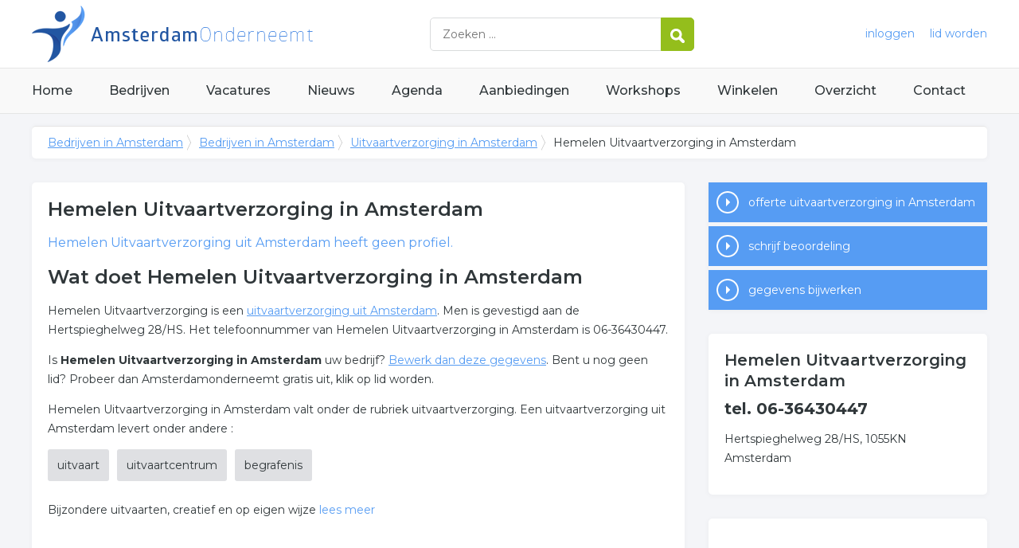

--- FILE ---
content_type: text/html; charset=utf-8
request_url: https://www.amsterdam-onderneemt.nl/bedrijf/hemelen-uitvaartverzorging-151951
body_size: 5455
content:


<!DOCTYPE HTML>

<html lang="nl">
<head>
    <meta http-equiv="content-type" content="text/html; charset=utf-8">
        <title>Hemelen Uitvaartverzorging in Amsterdam</title>
    <meta name="description" content="Hemelen Uitvaartverzorging in Amsterdam">
    <meta name="keywords" content="Hemelen Uitvaartverzorging in Amsterdam">
    <meta property="og:title" content="Hemelen Uitvaartverzorging in Amsterdam"> 
    <meta property="og:description" content="Hemelen Uitvaartverzorging in Amsterdam">
    <meta property="og:locale" content="nl_NL">
    <meta property="og:url" content="https://www.amsterdam-onderneemt.nl/bedrijf/hemelen-uitvaartverzorging-151951">
    <meta property="og:site_name" content="Amsterdamonderneemt">
    <meta property="og:type" content="article">
    <meta property="og:image" content="https://www.amsterdam-onderneemt.nl/images/amsterdam.png">
    <meta name="twitter:card" content="summary">
    <meta name="twitter:site" content="@onderneemtgroep">
    <link rel="shortcut icon" href="/favicon.png" type="image/x-icon">
    <meta name="viewport" content="width=device-width, initial-scale=1.0">
    <meta name="robots" content="All" />
    <meta name="author" content="nlonderneemt bv">
    <link href="/css/compressed.amsterdam.css" rel="stylesheet" type="text/css" media="screen">
    
    <link rel="alternate" title="nieuws feed" type="application/rss+xml" href="https://www.amsterdam-onderneemt.nl/rss/nieuws.rss" />
    <link rel="alternate" title="bedrijven feed" type="application/rss+xml" href="https://www.amsterdam-onderneemt.nl/rss/bedrijven.rss">
    <link rel="alternate" title="vacature feed" type="application/rss+xml" href="https://www.amsterdam-onderneemt.nl/rss/vacatures.rss">
    <link rel="canonical" href="https://www.amsterdam-onderneemt.nl/bedrijf/hemelen-uitvaartverzorging-151951">
    
    <link rel="amphtml" href="https://www.amsterdam-onderneemt.nl/bedrijf/hemelen-uitvaartverzorging-151951.amp">
    
    <!--[if lt IE 9]>
	    <script src="https://html5shiv.googlecode.com/svn/trunk/html5.js"></script>
    <![endif]-->
    <script>
        (adsbygoogle = window.adsbygoogle || []).push({
            google_ad_client: "ca-pub-2253200235204770",
            enable_page_level_ads: true
        });
    </script>
</head>

<body itemscope itemtype="http://schema.org/WebPage">
    <header>
        <div class="container">
            <a href="/" class="logo">Bedrijven in Amsterdam</a>
            <form action="/zoeken" method="post">
                <input name="keyword" id="keyword" placeholder="Zoeken ..." type="text" class="clear" />
                <button class="button">
                    <img src="/images/icon-search.png" alt="Zoeken" />
                </button>
            </form>
            <div class="headerlinks">
                
                <a href="/inloggen" rel="nofollow" class="inloggen">inloggen</a>
				<a href="/aanmelden" rel="nofollow" class="lid-worden">lid worden</a>
                
            </div>
            <span class="toggle-nav">&#9776;</span>
        </div>
    </header>

    <nav>
        <div class="container">
            <ul>
                <li><a href="/" class="home">Home</a></li>
                <li><a href="/bedrijven">Bedrijven</a></li>
                <li><a href="/vacatures">Vacatures</a></li>
                <li><a href="/nieuws">Nieuws</a></li>
                <li><a href="/agenda">Agenda</a></li>
                <li><a href="/aanbiedingen">Aanbiedingen</a></li>
                <li><a href="/workshops">Workshops</a></li>
                <li><a href="/winkelen">Winkelen</a></li>
                <li><a href="/sitemap">Overzicht</a></li>
                <li><a href="/contact">Contact</a></li>
            </ul>
        </div>
    </nav>

    <div id="content" class="container clearfix">
        <div id="breadcrumb" itemprop="breadcrumb">
            
                <ul>
					<li><a href="/">Bedrijven in Amsterdam</a></li>
					<li><a href="/bedrijven">Bedrijven in Amsterdam</a></li>
                    <li><a href="/bedrijven/uitvaartverzorging-amsterdam">Uitvaartverzorging in Amsterdam</a></li>
                    <li>Hemelen Uitvaartverzorging in Amsterdam</li>
				</ul>

        </div>

        <div id="column-full">
            <article>
                
        <div id="profile" class="block" itemscope itemtype="http://schema.org/LocalBusiness">
            <h1><span itemprop="name">Hemelen Uitvaartverzorging</span> in Amsterdam</h1><meta itemprop="telephone" content="06-36430447" /><div itemscope itemtype="http://schema.org/PostalAddress"><meta itemprop="streetAddress" content="Hertspieghelweg 28/HS" /><meta itemprop="postalCode" content="1055KN" /><meta itemprop="addressLocality" content="Amsterdam" /><meta itemprop="addressCountry" content="NL" /></div><p class="intro"><span itemprop="name">Hemelen Uitvaartverzorging</span> uit Amsterdam heeft geen profiel.</p><h2>Wat doet Hemelen Uitvaartverzorging in Amsterdam</h2><p>Hemelen Uitvaartverzorging is een <a href="/bedrijven/uitvaartverzorging-amsterdam">uitvaartverzorging uit  Amsterdam</a>. Men is gevestigd aan de Hertspieghelweg 28/HS. Het telefoonnummer van Hemelen Uitvaartverzorging in Amsterdam is 06-36430447.</p><p>Is <strong>Hemelen Uitvaartverzorging in Amsterdam</strong> uw bedrijf? <a href="/bedrijf/hemelen-uitvaartverzorging-151951/bewerk" rel="nofollow">Bewerk dan deze gegevens</a>. Bent u nog geen lid? Probeer dan Amsterdamonderneemt gratis uit, klik op lid worden.</p><p>Hemelen Uitvaartverzorging in Amsterdam valt onder de rubriek uitvaartverzorging. Een uitvaartverzorging uit Amsterdam levert onder andere :</p><ul id="keywords"><li><a href="/trefwoord/uitvaart-amsterdam">uitvaart</a></li><li><a href="/trefwoord/uitvaartcentrum-amsterdam">uitvaartcentrum</a></li><li><a href="/trefwoord/begrafenis-amsterdam">begrafenis</a></li></ul><div id="omschrijving"><p>Bijzondere uitvaarten, creatief en op eigen wijze  <a class="expand">lees meer</a></p> <div class="expandable"><p>Bijzonder, creatief en op eigen wijze vormen samen waar ik voor sta. Zo kan ik de uitvaart verzorgen die jij wenst voor je geliefde of voor jezelf. </p><p>Bijzonder zijn de mensen voor wie ik werk. Ze zijn echt, kleurrijk en eigenzinnig. Ze hebben prachtige ideeën, maar weten niet altijd goed hoe deze uit te voeren.
Hoe geef je uiting en vorm aan het leven van je geliefde en hoe laat je hem of haar weer even aanwezig zijn tijdens de uitvaart? Creativiteit stimuleert je om hier over na te denken. Ik help je door te luisteren, te kijken, vragen te stellen en suggesties aan te reiken.
We werken samen op geheel eigen wijze, waarbij de eigen inbreng belangrijk is. Want zo wordt de uitvaart het persoonlijke en creatieve afscheid waarin het leven van je geliefde wordt beleefd, gevierd en herdacht.</p><p>Als je veel zelf wilt regelen kan ik je begeleiden. Ik geef advies over de mogelijkheden en we maken  afspraken over wat jij wilt doen en welke taken ik uitvoer. Het belangrijkste is dat je de uitvaart kan organiseren naar je eigen idee én dat je houvast hebt en tijd hebt om te rouwen. Ik ben je houvast.</p><p>Ik ben  gespecialiseerd in uitvaartzorg voor mensen met een verstandelijke beperking.
Het is belangrijk dat mensen met een verstandelijke beperking worden betrokken bij een afscheid, in overleg met familie en begeleiders,  aangepast aan hun niveau. Zo kunnen ze afscheid nemen op hun eigen manier en in hun eigen tempo en het verlies verwerken.
De elementen van een uitvaart verschillen niet. Wat wel verschilt is de benadering: wat kan wel, wat kan niet, hoe praat je, hoe leg je uit wat er gebeurt en gaat gebeuren, hoe maak je taboes bespreekbaar. Elke groep vraagt om een andere benadering en daar is goed overleg voor nodig tussen familie, begeleiders en uitvaartleider. “</p><p>Wanneer je ziek bent en niet lang meer zult leven kan een voorgesprek veel rust geven. Ik kom dan met jou en/of je partner/familie praten over je wensen voor je afscheid. Je wensen leg ik vast en ik zorg er voor dat de begrafenis of crematie wordt verzorgd zoals we hebben besproken.</p><p>De periode tussen overlijden en uitvaart is een hectische tijd waarin je veel keuzes moet maken. In de gehele periode ben ik jouw aanspreekpunt, houd ik het overzicht en zorg ik voor rust. </p><p>Ik werk samen met diverse makers en leveranciers. Hierdoor heb je een brede keuze aan producten en diensten die net even anders is dan je misschien gewend bent of waarvan je niet wist dat het kon of mocht. 
</div></p></div>
        </div>

        <div id="review" class="block">
            <p class="title">Schrijf een beoordeling, win een iPad</p>
            <p>Uw mening is belangrijk. Geef een beoordeling en win een iPad. <a href="/bedrijf/hemelen-uitvaartverzorging-151951/beoordeling" class="button">schrijf review</a></p>
        </div>

        
        
        
   
       <div id="companies" class="block"><h2 class="title">Ander uitvaartverzorging</h2><ul><li class="clickable"><p class="logo"><img src="/images/logo/t-funeral-quest-uitvaartbegeleiding-logo.png" alt="Funeral Quest Uitvaartbegeleiding logo" /></p><p class="title"><a href="/bedrijf/funeral-quest-uitvaartbegeleiding-231082">Funeral Quest Uitvaartbegeleiding</a></p><p class="description">Met respect afscheid nemen van de overledene.. Trefwoorden van Funeral Quest Uitvaartbegeleiding : rouwrituelen,  uitvaart verzorging,  regelzaken overlijden,  verzorgen rouwvervoer,  verzorgen rouwstukken,  persoonlijk afscheid,  waardevol afscheid,  uitvaartbegeleiding,  begraven,  cremeren, .</p><p class="contact">tel. 06-81818469, Bogortuin 93, 1019 PE in Amsterdam</p><p class="actions"><a href="/bedrijf/funeral-quest-uitvaartbegeleiding-231082" class="profile">Meer over Funeral Quest Uitvaartbegeleiding</a> <a href="/bedrijf/funeral-quest-uitvaartbegeleiding-231082/contact" class="contact" rel="nofollow">contact</a> <a href="/bedrijf/funeral-quest-uitvaartbegeleiding-231082/website" class="website" rel="nofollow" target="_blank">website</a></p></li></ul></div> 


            </article>
        </div>
        <div id="sidebar">
            
                <div id="actions" class="block"><ul><li><a href="/offerte/uitvaartverzorging-amsterdam" class="button quote">offerte uitvaartverzorging in Amsterdam</a></li><li><a href="/bedrijf/hemelen-uitvaartverzorging-151951/beoordeling" class="button review">schrijf beoordeling</a></li><li><a href="/bedrijf/hemelen-uitvaartverzorging-151951/bewerk" class="button editcompany" rel="nofollow">gegevens bijwerken</a></li></ul></div><div id="contact" class="block"><h3>Hemelen Uitvaartverzorging in Amsterdam</h3><p class="phone">tel. 06-36430447</p><p>Hertspieghelweg 28/HS, 1055KN Amsterdam</p></div><div id="adblock" class="block adblock"><!-- NL responsive -->
<ins class="adsbygoogle"
     style="display:block"
     data-ad-client="ca-pub-2253200235204770"
     data-ad-slot="7706392267"
     data-ad-format="auto"></ins>
<script>
(adsbygoogle = window.adsbygoogle || []).push({});
</script></div>
			

        </div>
    </div>


    <footer>
        <div class="container clearfix">
            <ul class="column">
                <li class="head">Bedrijven</li>
                <li><a href="/bedrijven">Bedrijven in Amsterdam</a></li>
                <li><a href="/bedrijven/nieuw">Nieuwe bedrijven</a></li>
                <li><a href="/bedrijven/actief">Meest actieve bedrijven</a></li>
            </ul>
            <ul class="column">
                <li class="head">Overzichten</li>
                <li><a href="/aanbiedingen">Aanbiedingen in Amsterdam</a></li>
                <li><a href="/agenda">Agenda in Amsterdam</a></li>
                <li><a href="/nieuws">Nieuws uit Amsterdam</a></li>
                <li><a href="/vacatures">Vacatures in Amsterdam</a></li>
            </ul>
            <ul class="column">
                <li class="head">In de buurt</li>
                <li><a href="https://www.purmerendonderneemt.nl" target="_blank" rel="nofollow">Bedrijven in Purmerend</a></li><li><a href="https://www.amstelveenonderneemt.nl" target="_blank" rel="nofollow">Bedrijven in Amstelveen </a></li><li><a href="https://www.haarlemonderneemt.nl" target="_blank" rel="nofollow">Bedrijven in Haarlem</a></li><li><a href="https://www.almereonderneemt.nl" target="_blank" rel="nofollow">Bedrijven in Almere</a></li>
            </ul>
            <ul class="column">
                <li class="head">Contact</li>
                <li><a href="/contact" rel="nofollow">Contact opnemen</a></li>
                <li><a href="/aanmelden" rel="nofollow">Gratis lid worden</a></li>
            </ul>
            <a href="/aanmelden" class="banner" rel="nofollow">gratis lid worden</a>
        </div>
    </footer>

    <div id="footerbar">
        <ul class="container">
            <li><a href="/">Home</a></li>
            <li><a href="/zoeken" rel="nofollow">Zoeken</a></li>
            <li><a href="/sitemap">Sitemap</a></li>
            <li><a href="/rss" rel="nofollow">Rss Feeds</a></li>
            <li><a href="/links">Links</a></li>
            <li><a href="/privacy" rel="nofollow">Privacy</a></li>
            <li><a href="/inloggen" rel="nofollow">Inloggen</a></li>
            <li><a href="/contact" rel="nofollow">Contact</a></li>
        </ul>
    </div>

    <script type="text/javascript" src="https://ajax.aspnetcdn.com/ajax/jQuery/jquery-3.4.1.min.js"></script>
    <script type="text/javascript" src="https://ajax.aspnetcdn.com/ajax/jquery.migrate/jquery-migrate-3.0.0.min.js"></script>
    <script type="text/javascript" src="https://ajax.aspnetcdn.com/ajax/jquery.ui/1.12.1/jquery-ui.min.js"></script>

    
    <script type="text/javascript" src="https://maps.googleapis.com/maps/api/js?key=AIzaSyCztOcjX4rsObGZu66dNLztPXNpvouzSFA&amp;callback=initMap"></script>
    
    <script type="text/javascript" src="/js/compressed.js"></script>
    
    <!-- Google Analytics -->
    <script>
        (function (i, s, o, g, r, a, m) {
        i['GoogleAnalyticsObject'] = r; i[r] = i[r] || function () {
            (i[r].q = i[r].q || []).push(arguments)
        }, i[r].l = 1 * new Date(); a = s.createElement(o),
            m = s.getElementsByTagName(o)[0]; a.async = 1; a.src = g; m.parentNode.insertBefore(a, m)
        })(window, document, 'script', '/js/google-analytics.js', 'ga');

        ga('create', 'UA-7534329-11', 'auto');
        ga('send', 'pageview');
    </script>
    <!-- End Google Analytics -->
    <script async src="//pagead2.googlesyndication.com/pagead/js/adsbygoogle.js"></script>
    <!-- Go to www.addthis.com/dashboard to customize your tools -->
    <script type="text/javascript" src="//s7.addthis.com/js/300/addthis_widget.js#pubid=nederlandonderneemt"></script>
</body>
</html>


--- FILE ---
content_type: text/html; charset=utf-8
request_url: https://www.google.com/recaptcha/api2/aframe
body_size: 266
content:
<!DOCTYPE HTML><html><head><meta http-equiv="content-type" content="text/html; charset=UTF-8"></head><body><script nonce="uMlpYDXd02MANHic8L5F2A">/** Anti-fraud and anti-abuse applications only. See google.com/recaptcha */ try{var clients={'sodar':'https://pagead2.googlesyndication.com/pagead/sodar?'};window.addEventListener("message",function(a){try{if(a.source===window.parent){var b=JSON.parse(a.data);var c=clients[b['id']];if(c){var d=document.createElement('img');d.src=c+b['params']+'&rc='+(localStorage.getItem("rc::a")?sessionStorage.getItem("rc::b"):"");window.document.body.appendChild(d);sessionStorage.setItem("rc::e",parseInt(sessionStorage.getItem("rc::e")||0)+1);localStorage.setItem("rc::h",'1762487254176');}}}catch(b){}});window.parent.postMessage("_grecaptcha_ready", "*");}catch(b){}</script></body></html>

--- FILE ---
content_type: text/plain
request_url: https://www.google-analytics.com/j/collect?v=1&_v=j102&a=1520959308&t=pageview&_s=1&dl=https%3A%2F%2Fwww.amsterdam-onderneemt.nl%2Fbedrijf%2Fhemelen-uitvaartverzorging-151951&ul=en-us%40posix&dt=Hemelen%20Uitvaartverzorging%20in%20Amsterdam&sr=1280x720&vp=1280x720&_u=IEBAAEABAAAAACAAI~&jid=263235826&gjid=387413380&cid=1490267921.1762487254&tid=UA-7534329-11&_gid=609669729.1762487254&_r=1&_slc=1&z=1339933067
body_size: -287
content:
2,cG-WN0Q601DB1